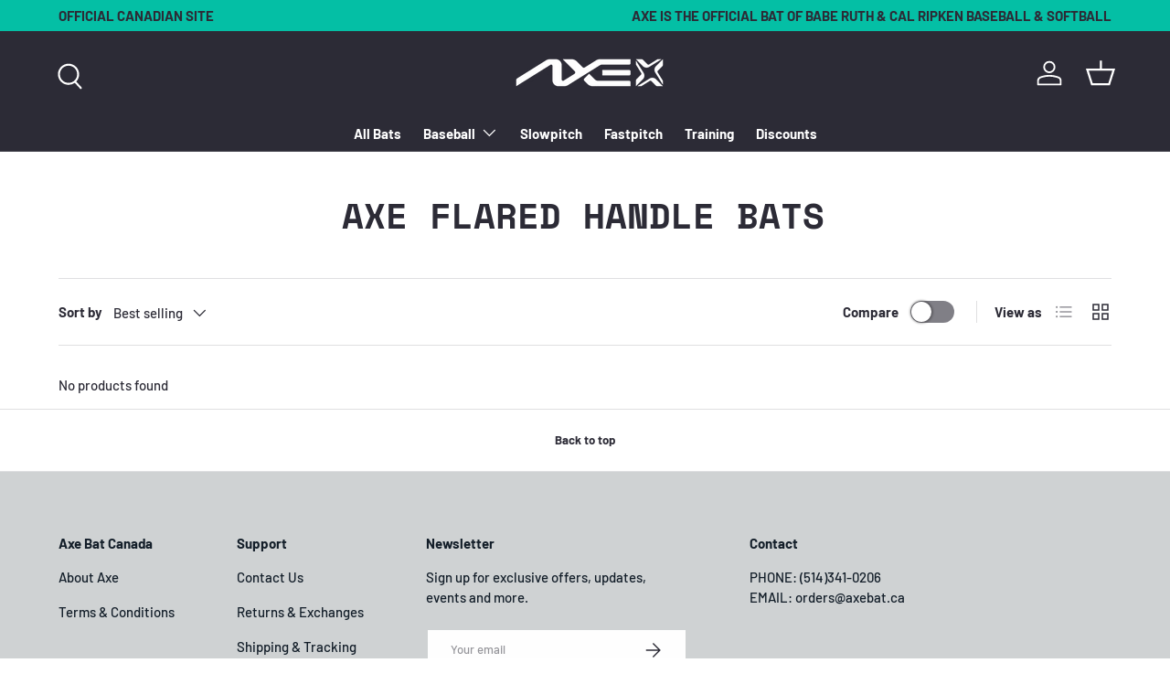

--- FILE ---
content_type: application/x-javascript
request_url: https://cdn.keepcart.co/blocking-shopify.js
body_size: 1787
content:
// Version 1.00

/* utility */
(function () {
  const KC_SETTINGS = {
    blockingActive: true,
    analyticsAuthToken: "p.eyJ1IjogIjYxMWE1ZTJmLTI3ZDAtNDBmYi1iMjI2LWQxMDJiZWFmMDEyOSIsICJpZCI6ICI4ZWY5NDIwZi1lODBjLTRmZTMtODcyOC1hYTNkNzVlMjhjNWYifQ.aQV3gUNqifJA446MNGh3qug23DPRVKWkRjsk1mhhBgI",
    shopConfig: null,
  };
  let blockedList = [];

  /*
    Protect against extensions
    '//' -> xpath
    Otherwise -> css
  */
  const EXTENSIONS = {
    CapitalOneShopping: {
      customRemoval: () => {
        let element = document.evaluate(
          "//div[not(node()) and not(@id) and not(@class) and @style='all: initial !important;']",
          document,
          null,
          XPathResult.FIRST_ORDERED_NODE_TYPE,
          null
        ).singleNodeValue;
        if (element) {
          var newElement = element.cloneNode(true);
          element.parentNode.replaceChild(newElement, element);
        }
      },
      selector: ["//div[not(node()) and not(@id) and not(@class) and @style='all: initial !important;']", "#genieContainer"],
    },
    Honey: {
      selector: [
        "div[data-reactroot]:has(> link[href^='https://cdn.honey.io/'])",
        "#honeyCheckout",
        "//div[not(node()) and string-length(@id) > 15 and contains(@style, 'z-index:') and contains(@style, '!important; display: block !important;') and count(@*) = 2]",
        "//div[count(@*) = 1 and not(*) and  string-length(@id) = 36 and substring(@id, 9, 1) = '-' and substring(@id, 14, 1) = '-' and substring(@id, 19, 1) = '-' and substring(@id, 24, 1) = '-']",
      ],
    },
    RetailMeNot: {
      selector: ["#genieContainer", "div#__genieContainer[style='all: initial;']"],
    },
    /*
    Rakuten: {
      selector: [, "//div[@style='all: initial !important;' and not(node()) and not(@id) and not(@class)]"],
    },
    */
    Coupert: {
      selector: ["//div[@style='display: block;' and not(node()) and @data-reactroot]"],
    },
    /*
    Causing error
    Karma: {
      selector: ["//div[@style='all: initial;' and not(node()) and not(@id) and not(@class)]"],
    },
    */
    BeFrugal: {
      selector: ["div#notification-body.bfslider_clearFix.popup-shadow.flyIn"],
    },
    Cently: {
      selector: ["#cently-save-money-popup", "#cently-main-popup", "#cently-activate-cashback-popup"],
    },
    Ibotta: {
      selector: ["#ibotta-extension-root"],
    },
  };

  // Mutation observer to monitor changes and remove extensions
  const extensionObserver = new MutationObserver(() => removeExtensionCallback());

  function removeExtensionCallback() {
    for (const extension in EXTENSIONS) {
      removeExtension(extension);
    }
  }

  function kcGetDomain() {
    return window.location.hostname.replace("www.", "");
  }

  const targetNode = document.documentElement || document.body;
  // only start observer for desktop traffic
  if (!("ontouchstart" in document.documentElement)) {
    removeExtensionCallback();
    extensionObserver.observe(targetNode, { childList: true, subtree: true });
  }

  async function reportAnalytics(endpoint, data) {
    const url = `https://api.tinybird.co/v0/events?name=${endpoint}`;
    const headers = {
      Authorization: `Bearer ${KC_SETTINGS.analyticsAuthToken}`,
      "Content-Type": "application/json",
    };
    const response = await fetch(url, { method: "POST", headers, body: JSON.stringify(data) });
    return response.ok;
  }

  function getUser() {
    let user = localStorage.getItem("kcuser");
    if (user === null) {
      user = crypto.randomUUID();
      localStorage.setItem("kcuser", user);
    }
    return user;
  }

  function getSession() {
    let session = sessionStorage.getItem("kcsession");
    if (session === null) {
      session = crypto.randomUUID();
      sessionStorage.setItem("kcsession", session);
    }
    return session;
  }

  function removeExtension(extension) {
    const { selector, customRemoval } = EXTENSIONS[extension];

    if (customRemoval) customRemoval();

    selector.forEach((sel) => {
      const type = sel.startsWith("//") ? "xpath" : "css";
      let node;
      if (type === "xpath") node = document.evaluate(sel, document, null, XPathResult.FIRST_ORDERED_NODE_TYPE, null).singleNodeValue;
      else node = document.querySelector(sel);

      if (node) {
        node.remove();
        if (blockedFirstTime(extension)) {
          setBlocked(extension);
          const data = {
            timestamp: new Date().toISOString(),
            extension: extension,
            selector: sel,
            selector_type: type,
            node: node.outerHTML,
            user: getUser(),
            session: getSession(),
            domain: kcGetDomain(),
            path: window.location.pathname,
            user_agent: navigator.userAgent,
            blocking_active: KC_SETTINGS.blockingActive,
          };
          reportAnalytics("blocked", data);
        }
      }
    });
  }

  // Utility to check if an extension was already reported as blocked
  function blockedFirstTime(extension) {
    return !blockedList.includes(extension);
  }

  // Utility to mark an extension as blocked
  function setBlocked(extension) {
    blockedList.push(extension);
  }
})();
